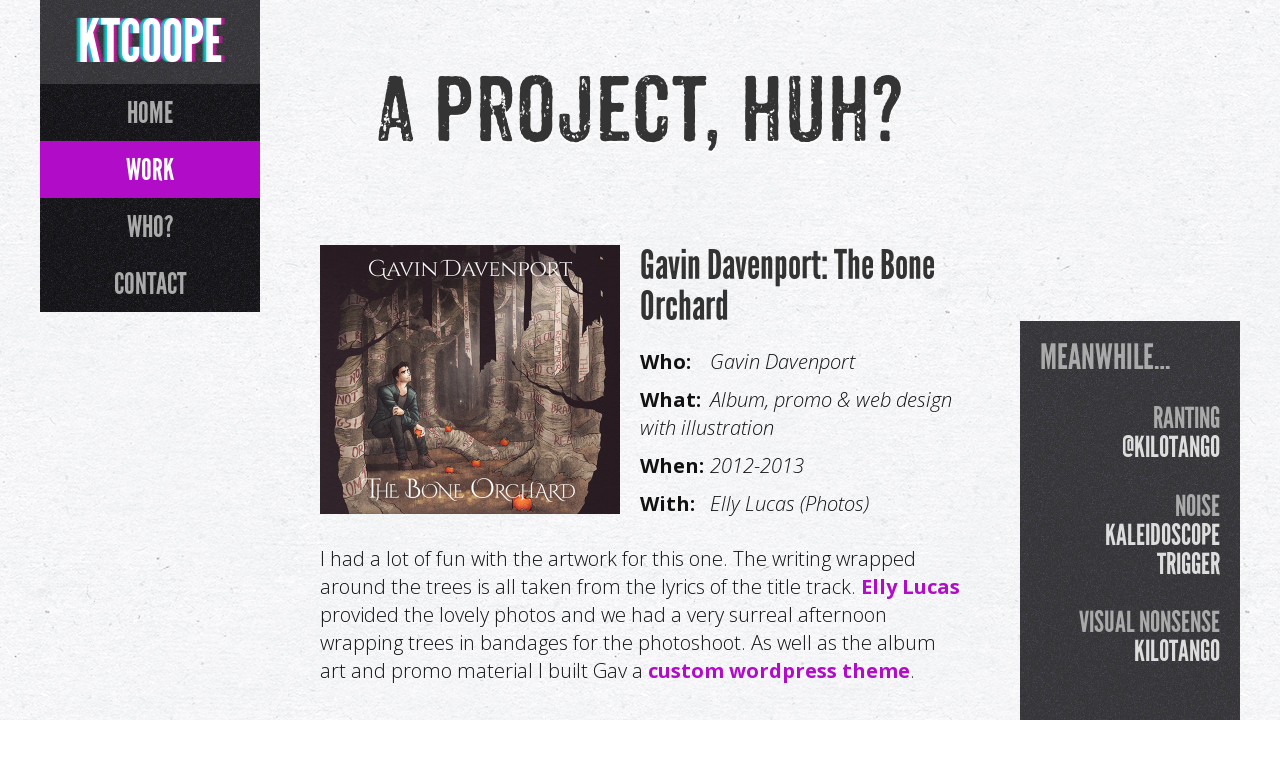

--- FILE ---
content_type: text/html;charset=UTF-8
request_url: http://ktcoope.com/made/bone-orchard
body_size: 7538
content:
<!doctype html>
<!--[if lt IE 7]>      <html class="no-js lt-ie9 lt-ie8 lt-ie7" lang=""> <![endif]-->
<!--[if IE 7]>         <html class="no-js lt-ie9 lt-ie8" lang=""> <![endif]-->
<!--[if IE 8]>         <html class="no-js lt-ie9" lang=""> <![endif]-->
<!--[if gt IE 8]><!--> <html class="no-js" lang=""> <!--<![endif]-->
    <head>
                <meta charset="utf-8">
        <meta http-equiv="X-UA-Compatible" content="IE=edge,chrome=1">
        <title>Gavin Davenport: The Bone Orchard | KTCoope</title>
        
                    <meta name="description" content="">
                <meta name="viewport" content="width=device-width, initial-scale=1">
        <link rel="shortcut icon" href="/favicon.ico" type="image/x-icon">
        <link rel="icon" href="/favicon.ico" type="image/x-icon">
        
        <script src="http://ktcoope.com/user/themes/kilotango/js/vendor/modernizr-respond.js"></script>
                                <link href="/user/themes/kilotango/compiled-css/main.css" type="text/css" rel="stylesheet" />
<link href="/user/plugins/form/assets/form-styles.css" type="text/css" rel="stylesheet" />
<link href="/user/plugins/featherlight/css/featherlight.min.css" type="text/css" rel="stylesheet" />
<link href="/user/plugins/featherlight/css/featherlight.gallery.min.css" type="text/css" rel="stylesheet" />
<link href="/user/plugins/login/css/login.css" type="text/css" rel="stylesheet" />
       
                    </head>
    <body id="top" class="">
       
        <!--[if lt IE 8]>
            <p class="browserupgrade">You are using an <strong>outdated</strong> browser. Please <a href="http://browsehappy.com/">upgrade your browser</a> to improve your experience.</p>
        <![endif]-->
        <div class="outerWrap"> 
            <div class="upper">
                 <header class="mainHeader">
	<div class="inner">
		<h1><a href="http://ktcoope.com">KTCoope</a></h1>
			
		<nav class="topNav">	
		  		
									          <a class=" home-link" href="/">Home</a>
            						          <a class="active makes-link" href="/makes">Work</a>
            						          <a class=" is-this-person-link" href="/is-this-person">Who?</a>
            						          <a class=" contact-link" href="/contact">Contact</a>
            			      			      			
		</nav>
		
		
	</div>
</header>                
                <div class="main">
                    <div class="inner">
                    	<div class="hero projectHero">
		<h2>A project, huh?</h2>
	</div>
	<div class="content project">
	  <header class="">
	    <img alt="" class="thumbnail" src="/images/1/5/5/f/5/155f593c8c4e0b614f9b9e10c220f5d1dc299f6b-gavdav-front.png" />
	    <div class="headerText">
  	    <h1 class="project-title">Gavin Davenport: The Bone Orchard</h1>
  	      	      <dl class="info">
  	        <dt>Who:</dt><dd>Gavin Davenport</dd>  	        <dt>What:</dt><dd>Album, promo & web design with illustration</dd>  	        <dt>When:</dt><dd>2012-2013</dd>  	        <dt>With:</dt><dd>Elly Lucas (Photos)</dd>  	      <dl>
  	    	    
	    </div>
	  </header>
	  <div class="intro">
	    <p>I had a lot of fun with the artwork for this one. The writing wrapped around the trees is all taken from the lyrics of the title track. <a href="http://www.ellylucas.co.uk/">Elly Lucas</a> provided the lovely photos and we had a very surreal afternoon wrapping trees in bandages for the photoshoot. As well as the album art and promo material I built Gav a <a href="http://www.gavindavenport.com/">custom wordpress theme</a>.</p>
	  </div>
	  	  <div class="projectImages">
	    <h2>Gallery</h2>
      <ul>
                        <li>
              <div class="image-surround">
                  <a rel="lightbox" data-width="800" data-height="800" href="/images/1/7/5/7/2/17572b42ae9bc05a35530aad6951db3657b678b2-01gavdav-outer.png"><img alt="" src="/images/5/2/5/c/1/525c12e9a6d3e3b67d02f80170efa8d579bd8481-01gavdav-outer.png" /></a>
              </div>
          </li>
                                <li>
              <div class="image-surround">
                  <a rel="lightbox" data-width="800" data-height="800" href="/images/2/3/5/8/5/23585e55ab2808818af3c66ab83cb6ce9abf2de9-02.png"><img alt="" src="/images/2/6/3/e/b/263eba22afd16eefc7dd06e1254b7d59605719fb-02.png" /></a>
              </div>
          </li>
                                <li>
              <div class="image-surround">
                  <a rel="lightbox" data-width="800" data-height="800" href="/images/f/6/2/2/5/f6225081b1f7721b90e7d87bc27ef34694642dfe-03gavdav-inner.png"><img alt="" src="/images/c/a/a/7/3/caa73279c151d8baaab930339a5bfc2d457d07ed-03gavdav-inner.png" /></a>
              </div>
          </li>
                                <li>
              <div class="image-surround">
                  <a rel="lightbox" data-width="800" data-height="800" href="/images/d/1/f/2/7/d1f277f8b85512cb8f3752fdfe7859fd738c47bb-04gavdav-disc.png"><img alt="" src="/images/6/a/6/f/c/6a6fc0f517092fe21953a1f61cd04a28e35c76ee-04gavdav-disc.png" /></a>
              </div>
          </li>
                                  </ul>    	  
	  </div>
	  <a class="backToWork" href="/makes">[Back to Work >]</a>
	</div>
 
                    </div>       
                </div>           
            </div>
    
            <footer class="mainFooter">
	<div class="footerContent">
		<div class="inner">
			<section class="extraLinks">
				<h1>Meanwhile&hellip;</h1>
				<a href="https://twitter.com/kilotango" target="_new"><span class="linkHead"><span class="text">Ranting</span></span><span class="linkName">@kilotango</span></a>
				<a href="https://soundcloud.com/kaleidoscope-trigger" target="_new"><span class="linkHead"><span class="text">Noise</span></span><span class="linkName">Kaleidoscope Trigger</span></a>
				<a href="https://www.instagram.com/kilotango/" target="_new"><span class="linkHead"><span class="text">Visual Nonsense</span></span><span class="linkName">kilotango</span></a>
			</section>
		</div>
	</div>
	<div class="credit inner"><p>All content &copy; Katy Coope 2026 unless otherwise specified. Powered by <a href="https://getgrav.org/">Grav</a></p></div>
</footer>
        </div>

        <script src="//ajax.googleapis.com/ajax/libs/jquery/1.11.2/jquery.min.js"></script>
        <script>window.jQuery || document.write('<script src="js/vendor/jquery-1.11.2.min.js"><\/script>')</script>
                <script src="/assets/052f7ae6afb60101bcbfd0667c8c90ca.js" ></script>

<script>
$(document).ready(function() {
                    $('img[data-srcsetfallback="true"]').each(function() {
                      $(this).attr('style', '');  
                    });
                 });
$(document).ready(function(){
    $('a[rel="lightbox"]').featherlightGallery({
        openSpeed: 250,
        closeSpeed: 250,
        closeOnClick: 'background',
        closeOnEsc: '1',
        root: 'body'
    });
});

</script>


        <!-- Google Analytics: change UA-XXXXX-X to be your site's ID. -->
        <script>
            (function(b,o,i,l,e,r){b.GoogleAnalyticsObject=l;b[l]||(b[l]=
            function(){(b[l].q=b[l].q||[]).push(arguments)});b[l].l=+new Date;
            e=o.createElement(i);r=o.getElementsByTagName(i)[0];
            e.src='//www.google-analytics.com/analytics.js';
            r.parentNode.insertBefore(e,r)}(window,document,'script','ga'));
            ga('create','UA-XXXXX-X','auto');ga('send','pageview');
        </script>
    </body>
    </html>

--- FILE ---
content_type: text/css
request_url: http://ktcoope.com/user/themes/kilotango/compiled-css/main.css
body_size: 6117
content:
@import url(http://fonts.googleapis.com/css?family=Open+Sans:300italic,700italic,700,300);
html, body, div, span, applet, object, iframe,
h1, h2, h3, h4, h5, h6, p, blockquote, pre,
a, abbr, acronym, address, big, cite, code,
del, dfn, em, img, ins, kbd, q, s, samp,
small, strike, strong, sub, sup, tt, var,
b, u, i, center,
dl, dt, dd, ol, ul, li,
fieldset, form, label, legend,
table, caption, tbody, tfoot, thead, tr, th, td,
article, aside, canvas, details, embed,
figure, figcaption, footer, header, hgroup,
menu, nav, output, ruby, section, summary,
time, mark, audio, video {
  margin: 0;
  padding: 0;
  border: 0;
  font: inherit;
  font-size: 100%;
  vertical-align: baseline; }

html {
  line-height: 1; }

ol, ul {
  list-style: none; }

table {
  border-collapse: collapse;
  border-spacing: 0; }

caption, th, td {
  text-align: left;
  font-weight: normal;
  vertical-align: middle; }

q, blockquote {
  quotes: none; }
  q:before, q:after, blockquote:before, blockquote:after {
    content: "";
    content: none; }

a img {
  border: none; }

article, aside, details, figcaption, figure, footer, header, hgroup, main, menu, nav, section, summary {
  display: block; }

/* =============================================================================
   HTML5 Boilerplate CSS: h5bp.com/css
   ========================================================================== */
article, aside, details, figcaption, figure, footer, header, hgroup, nav, section {
  display: block; }

audio, canvas, video {
  display: inline-block;
  *zoom: 1;
  *display: inline;
  *display: inline;
  *zoom: 1; }

audio:not([controls]) {
  display: none; }

[hidden] {
  display: none; }

html {
  font-size: 100%;
  -webkit-text-size-adjust: 100%;
  -ms-text-size-adjust: 100%; }

html, button, input, select, textarea {
  font-family: sans-serif;
  color: #222; }

body {
  margin: 0;
  font-size: 1em;
  line-height: 1.4; }

::-moz-selection {
  background: #fe57a1;
  color: #fff;
  text-shadow: none; }

::selection {
  background: #fe57a1;
  color: #fff;
  text-shadow: none; }

a {
  color: #00e; }

a:visited {
  color: #551a8b; }

a:hover {
  color: #06e; }

a:focus {
  outline: thin dotted; }

a:hover, a:active {
  outline: 0; }

abbr[title] {
  border-bottom: 1px dotted; }

b, strong {
  font-weight: bold; }

blockquote {
  margin: 0; }

dfn {
  font-style: italic; }

hr {
  display: block;
  height: 1px;
  border: 0;
  border-top: 1px solid #ccc;
  margin: 0;
  padding: 0; }

ins {
  background: #ff9;
  color: #000;
  text-decoration: none; }

mark {
  background: #ff0;
  color: #000;
  font-style: italic;
  font-weight: bold; }

pre, code, kbd, samp {
  font-family: monospace, serif;
  _font-family: 'courier new', monospace;
  font-size: 1em; }

pre {
  white-space: pre;
  white-space: pre-wrap;
  word-wrap: break-word; }

q {
  quotes: none; }

q:before, q:after {
  content: "";
  content: none; }

small {
  font-size: 85%; }

sub, sup {
  font-size: 75%;
  line-height: 0;
  position: relative;
  vertical-align: baseline; }

sup {
  top: -0.5em; }

sub {
  bottom: -0.25em; }

p {
  margin: 0;
  padding: 0; }

h1, h2, h3, h4, h5, h6 {
  margin: 0;
  padding: 0; }

ul, ol {
  margin: 0;
  padding: 0; }

dd {
  margin: 0; }

nav ul, nav ol {
  list-style: none;
  list-style-image: none;
  margin: 0;
  padding: 0; }

img {
  border: 0;
  -ms-interpolation-mode: bicubic;
  vertical-align: middle; }

svg:not(:root) {
  overflow: hidden; }

figure {
  margin: 0; }

form {
  margin: 0; }

fieldset {
  border: 0;
  margin: 0;
  padding: 0; }

label {
  cursor: pointer; }

legend {
  border: 0;
  *margin-left: -7px;
  padding: 0;
  white-space: normal; }

button, input, select, textarea {
  font-size: 100%;
  margin: 0;
  vertical-align: baseline;
  *vertical-align: middle; }

button, input {
  line-height: normal; }

button, input[type="button"], input[type="reset"], input[type="submit"] {
  cursor: pointer;
  -webkit-appearance: button;
  *overflow: visible; }

button[disabled], input[disabled] {
  cursor: default; }

input[type="checkbox"], input[type="radio"] {
  box-sizing: border-box;
  padding: 0;
  *width: 13px;
  *height: 13px; }

input[type="search"] {
  -webkit-appearance: textfield;
  box-sizing: content-box; }

input[type="search"]::-webkit-search-decoration, input[type="search"]::-webkit-search-cancel-button {
  -webkit-appearance: none; }

button::-moz-focus-inner, input::-moz-focus-inner {
  border: 0;
  padding: 0; }

textarea {
  overflow: auto;
  vertical-align: top;
  resize: vertical; }

input:invalid, textarea:invalid {
  background-color: #f0dddd; }

table {
  border-collapse: collapse;
  border-spacing: 0; }

td {
  vertical-align: top; }

.chromeframe {
  margin: 0.2em 0;
  background: #ccc;
  color: black;
  padding: 0.2em 0; }

body {
  -webkit-backface-visibility: hidden; }

body {
  background-image: url("../images/bg-paper-2.jpg");
  background-size: 600px 600px; }
  @media only screen and (-webkit-min-device-pixel-ratio: 1.5), only screen and (min--moz-device-pixel-ratio: 1.5), only screen and (-webkit-min-device-pixel-ratio: 240), only screen and (min-resolution: 240dppx) {
    body {
      background-image: url("../images/bg-paper-2-retina.jpg");
      background-size: 600px 600px; } }

.outerWrap {
  width: 100%;
  display: -webkit-box;
  display: -webkit-flex;
  display: -ms-flexbox;
  display: flex;
  -webkit-box-orient: vertical;
  -webkit-box-direction: normal;
  -webkit-flex-direction: column;
      -ms-flex-direction: column;
          flex-direction: column;
  min-height: 100vh; }

.main > .inner {
  max-width: 32em;
  padding: 0 1em;
  margin: 0 auto; }

.upper {
  -webkit-box-flex: 1;
  -webkit-flex: 1 0 auto;
      -ms-flex: 1 0 auto;
          flex: 1 0 auto; }

.main {
  padding-top: 1em;
  padding-bottom: 1em;
  margin-bottom: auto; }

@font-face {
  font-family: "Anodyne";
  src: url('/user/themes/kilotango/fonts/anodyne-webfont.eot?1372629066');
  src: url('/user/themes/kilotango/fonts/anodyne-webfont.eot?&1372629066#iefix') format('embedded-opentype'), url('/user/themes/kilotango/fonts/anodyne-webfont.woff?1372629066') format('woff'), url('/user/themes/kilotango/fonts/anodyne-webfont.ttf?1372629066') format('truetype'), url('/user/themes/kilotango/fonts/anodyne-webfont.svg?1372629066#anodynwregular') format('svg'); }
@font-face {
  font-family: "League Gothic";
  src: url('/user/themes/kilotango/fonts/leaguegothic-regular-webfont.eot?1347258300');
  src: url('/user/themes/kilotango/fonts/leaguegothic-regular-webfont.eot?&1347258300#iefix') format('embedded-opentype'), url('/user/themes/kilotango/fonts/leaguegothic-regular-webfont.woff?1347258300') format('woff'), url('/user/themes/kilotango/fonts/leaguegothic-regular-webfont.ttf?1347258300') format('truetype'), url('/user/themes/kilotango/fonts/leaguegothic-regular-webfont.svg?1347258300#league_gothic_regular') format('svg');
  font-weight: normal;
  font-style: normal; }
@font-face {
  font-family: "League Gothic";
  src: url('/user/themes/kilotango/fonts/leaguegothic-italic-webfont.eot?1347258300');
  src: url('/user/themes/kilotango/fonts/leaguegothic-italic-webfont.eot?&1347258300#iefix') format('embedded-opentype'), url('/user/themes/kilotango/fonts/leaguegothic-italic-webfont.woff?1347258300') format('woff'), url('/user/themes/kilotango/fonts/leaguegothic-italic-webfont.ttf?1347258300') format('truetype'), url('/user/themes/kilotango/fonts/leaguegothic-italic-webfont.svg?1347258300#league_gothic_italicregular') format('svg');
  font-weight: normal;
  font-style: italic; }
body {
  font-family: "Open Sans";
  color: #111;
  font-size: 100%;
  font-weight: 300; }
  @media only screen and (min-width: 600px) and (max-width: 799px) {
    body {
      font-size: 1.125em; } }
  @media only screen and (min-width: 800px) and (max-width: 1499px) {
    body {
      font-size: 1.25em; } }
  @media only screen and (min-width: 1500px) and (max-width: 1699px) {
    body {
      font-size: 1.375em; } }
  @media only screen and (min-width: 1700px) {
    body {
      font-size: 1.5em; } }

h1, h2, h3, h4, h5, h6 {
  font-family: "League Gothic";
  color: #333333; }

.hero h2 {
  font-family: "Anodyne"; }

.content h1 {
  font-size: 2.281em; }
  @media only screen and (min-width: 800px) and (max-width: 1500px) {
    .content h1 {
      font-size: 3.583em; } }
  @media only screen and (min-width: 1500px) {
    .content h1 {
      font-size: 4.768em; } }
.content h2 {
  font-size: 2.027em; }
  @media only screen and (min-width: 800px) and (max-width: 1500px) {
    .content h2 {
      font-size: 2.986em; } }
  @media only screen and (min-width: 1500px) {
    .content h2 {
      font-size: 3.815em; } }
.content h3 {
  font-size: 1.802em; }
  @media only screen and (min-width: 800px) and (max-width: 1500px) {
    .content h3 {
      font-size: 2.488em; } }
  @media only screen and (min-width: 1500px) {
    .content h3 {
      font-size: 3.052em; } }
.content h4 {
  font-size: 1.602em; }
  @media only screen and (min-width: 800px) and (max-width: 1500px) {
    .content h4 {
      font-size: 2.074em; } }
  @media only screen and (min-width: 1500px) {
    .content h4 {
      font-size: 2.441em; } }
.content h5 {
  font-size: 1.424em; }
  @media only screen and (min-width: 800px) and (max-width: 1500px) {
    .content h5 {
      font-size: 1.728em; } }
  @media only screen and (min-width: 1500px) {
    .content h5 {
      font-size: 1.953em; } }
.content h6 {
  font-size: 1.266em; }
  @media only screen and (min-width: 800px) and (max-width: 1500px) {
    .content h6 {
      font-size: 1.44em; } }
  @media only screen and (min-width: 1500px) {
    .content h6 {
      font-size: 1.563em; } }
.content a {
  font-weight: bold;
  text-decoration: none;
  color: #B10DC9; }
  .content a:hover {
    color: #F012BE; }
.content p, .content ul, .content ol, .content blockquote {
  margin-bottom: 1em; }
.content ul {
  list-style: inside disc; }
  .content ul ul {
    padding-left: 1em;
    list-style-type: circle; }
.content ol {
  list-style: inside decimal; }
.content blockquote {
  font-size: 2em;
  font-family: "League Gothic";
  font-style: italic;
  border-left: 0.25em #ddd solid;
  padding: 0 0.25em 0 0.5em; }
  .content blockquote > blockquote {
    font-size: 1em; }

em {
  font-style: italic; }

strong {
  font-weight: bold; }

blockquote > blockquote > blockquote {
  margin: 0; }
  blockquote > blockquote > blockquote p {
    padding: 15px;
    display: block;
    font-size: 1rem;
    margin-top: 0rem;
    margin-bottom: 0rem; }
  blockquote > blockquote > blockquote > p {
    margin-left: -71px;
    border-left: 10px solid #F0AD4E;
    background: #FCF8F2;
    color: #df8a13; }
  blockquote > blockquote > blockquote > blockquote > p {
    margin-left: -94px;
    border-left: 10px solid #D9534F;
    background: #FDF7F7;
    color: #b52b27; }
  blockquote > blockquote > blockquote > blockquote > blockquote > p {
    margin-left: -118px;
    border-left: 10px solid #5BC0DE;
    background: #F4F8FA;
    color: #28a1c5; }
  blockquote > blockquote > blockquote > blockquote > blockquote > blockquote > p {
    margin-left: -142px;
    border-left: 10px solid #5CB85C;
    background: #F1F9F1;
    color: #3d8b3d; }

.mainHeader {
  position: relative; }
  .mainHeader h1 {
    text-align: center;
    display: block;
    font-size: 3em;
    text-transform: uppercase;
    margin-bottom: 0;
    width: auto;
    background: url("../images/grain-1.png") #333333; }
    .mainHeader h1 a {
      -webkit-transition: all 500ms;
      transition: all 500ms;
      text-decoration: none;
      color: #fff;
      text-shadow: -1px 0px 0px rgba(0, 255, 255, 0.3), -2px 0 0 rgba(0, 255, 255, 0.3), -3px 0 0 rgba(0, 255, 255, 0.3), -4px 0 0 rgba(0, 255, 255, 0.3), 1px 0 0px rgba(240, 18, 190, 0.3), 2px 0 0 rgba(240, 18, 190, 0.3), 3px 0 0 rgba(240, 18, 190, 0.3), 4px 0 0 rgba(240, 18, 190, 0.3); }
      .mainHeader h1 a:hover {
        text-shadow: -1px 0px 0px rgba(0, 255, 255, 0.3), -2px 0 0 rgba(0, 255, 255, 0.3), -3px 0 0 rgba(0, 255, 255, 0.3), -4px 0 0 rgba(0, 255, 255, 0.3), -5px 0 0 rgba(0, 255, 255, 0.3), -5px 0 0 rgba(0, 255, 255, 0.3), 1px 0 0px rgba(240, 18, 190, 0.3), 2px 0 0 rgba(240, 18, 190, 0.3), 3px 0 0 rgba(240, 18, 190, 0.3), 4px 0 0 rgba(240, 18, 190, 0.3), 5px 0 0 rgba(240, 18, 190, 0.3), 6px 0 0 rgba(240, 18, 190, 0.3); }
  .mainHeader nav {
    display: block;
    text-align: center;
    font-size: 1.5em;
    display: -webkit-box;
    display: -webkit-flex;
    display: -ms-flexbox;
    display: flex;
    -webkit-box-orient: horizontal;
    -webkit-box-direction: normal;
    -webkit-flex-direction: row;
        -ms-flex-direction: row;
            flex-direction: row; }
    .mainHeader nav a {
      display: inline-block;
      *zoom: 1;
      *display: inline;
      -webkit-box-flex: 1;
      -webkit-flex: 1 0 auto;
          -ms-flex: 1 0 auto;
              flex: 1 0 auto;
      font-family: "League Gothic";
      text-transform: uppercase;
      display: block;
      padding: 0.25em 0.5em;
      background: #111 url("../images/grain-1.png");
      color: #aaa;
      text-decoration: none;
      -webkit-transition: all 300ms;
      transition: all 300ms; }
      .mainHeader nav a:hover {
        background: #F012BE;
        color: #fff; }
      .mainHeader nav a.active {
        background: #B10DC9;
        color: #fff; }

.hero h2 {
  font-family: "Anodyne";
  font-size: 4.5em;
  text-align: center;
  line-height: 1;
  margin: 0.5em 0 1em 0;
  color: #111;
  color: rgba(17, 17, 17, 0.85);
  text-shadow: 0 2px 0 #ffffff; }

@media only screen and (min-width: 800px) and (max-width: 1199px) {
  .mainHeader {
    background: url("../images/grain-1.png") #111; }
    .mainHeader .inner {
      max-width: 32em;
      margin: 0 auto;
      padding: 0 1em;
      display: -webkit-box;
      display: -webkit-flex;
      display: -ms-flexbox;
      display: flex;
      -webkit-box-orient: horizontal;
      -webkit-box-direction: normal;
      -webkit-flex-direction: row;
          -ms-flex-direction: row;
              flex-direction: row;
      -webkit-box-pack: justify;
      -webkit-justify-content: space-between;
          -ms-flex-pack: justify;
              justify-content: space-between;
      -webkit-box-align: center;
      -webkit-align-items: center;
          -ms-flex-align: center;
              align-items: center; }
    .mainHeader h1 {
      background: none;
      color: #fff;
      float: left;
      width: auto;
      margin-right: auto;
      -webkit-box-flex: 0;
      -webkit-flex: 0 1 auto;
          -ms-flex: 0 1 auto;
              flex: 0 1 auto; }
      .mainHeader h1 a {
        color: #fff; }
    .mainHeader nav {
      float: right;
      -webkit-box-flex: 0;
      -webkit-flex: 0 1 auto;
          -ms-flex: 0 1 auto;
              flex: 0 1 auto; }
      .mainHeader nav a:hover, .mainHeader nav a.active {
        background: none; }
      .mainHeader nav a:hover {
        color: #e94cc6; }
      .mainHeader nav a.active {
        color: #b426c9; } }
@media only screen and (min-width: 1200px) {
  .mainHeader {
    position: fixed;
    top: 0;
    left: 2em;
    width: 11em; }
    .mainHeader h1 a {
      padding: 0 0.33333em; }
    .mainHeader nav {
      display: block;
      float: none;
      width: 100%; }
    .mainHeader nav a {
      display: block;
      clear: both; } }
.mainFooter {
  background: url("../images/grain-1.png") #333333;
  padding: 1em 0;
  margin-top: 3em;
  /*
  	.linkHead {
  		display: block;
  		background-color: $black;
  		height: 1em;
  		width: 1em;
  		border-radius: 1em;
  		margin: 0 auto;
  		.text {
  			@extend .visuallyhidden;
  		}
  	}
  */ }
  .mainFooter .inner {
    max-width: 32em;
    margin: 0 auto;
    padding: 0 1em; }
  .mainFooter .footerContent {
    margin-bottom: 1em; }
  .mainFooter .credit p {
    font-size: 0.75em;
    text-align: center;
    color: #aaa; }
  .mainFooter a {
    color: #ddd;
    -webkit-transition: all 300ms;
    transition: all 300ms;
    text-decoration: none; }
  .mainFooter .extraLinks {
    font-size: 1.424em;
    text-align: justify;
    font-family: "League Gothic";
    text-transform: uppercase;
    line-height: 1; }
    @media only screen and (min-width: 800px) and (max-width: 1500px) {
      .mainFooter .extraLinks {
        font-size: 1.728em; } }
    @media only screen and (min-width: 1500px) {
      .mainFooter .extraLinks {
        font-size: 1.953em; } }
    .mainFooter .extraLinks h1 {
      margin: 0.5em 0 0 0;
      color: #aaa; }
    .mainFooter .extraLinks:after {
      content: "";
      display: inline-block;
      *zoom: 1;
      *display: inline;
      height: 1px;
      width: 100%; }
    .mainFooter .extraLinks a {
      margin-top: 1em;
      text-align: center;
      display: inline-block;
      *zoom: 1;
      *display: inline;
      text-align: left; }
    .mainFooter .extraLinks .linkHead {
      display: block;
      color: #aaa; }
    .mainFooter .extraLinks a:hover {
      color: #f342cb; }
      .mainFooter .extraLinks a:hover .linkHead {
        color: #B10DC9; }
  .mainFooter .linkName {
    display: block; }

@media only screen and (min-width: 1200px) {
  .mainFooter {
    background: transparent; }
    .mainFooter .credit p {
      font-size: 0.6em;
      color: #aaa; }
      .mainFooter .credit p a {
        color: #111; }
    .mainFooter .footerContent {
      position: fixed;
      width: 11em;
      bottom: 0;
      right: 2em;
      padding: 1em 0;
      background: url("../images/grain-1.png") #333333;
      margin-bottom: 0em; }
    .mainFooter .extraLinks a {
      display: block;
      font-size: 0.85em;
      line-height: 2 / 0.85em;
      text-align: right; }
    .mainFooter .extraLinks h1 {
      margin-top: 0; } }
.content img {
  max-width: 100%;
  height: auto; }

.aboutPage .content img {
  border-radius: 1em;
  margin: 0 auto 2em auto;
  display: block; }

.homepage .hero h2 {
  margin-bottom: 0.44444em; }
.homepage .bioCircle {
  border-radius: 50%;
  border: 0.5em #333333 solid;
  background: #333333;
  width: auto;
  margin: 0 auto 1em auto;
  display: block;
  height: auto; }
@media only screen and (min-width: 800px) {
  .homepage .bioCircle {
    width: 10em; } }
@media only screen and (min-width: 800px) and (max-width: 1200px) {
  .homepage .bioCircle {
    float: left;
    margin: 1.5em 1em 1em 0; } }
@media only screen and (min-width: 1200px) {
  .homepage .bioCircle {
    float: right;
    margin: 2em 0 1em 1em; } }

ul.gallery {
  list-style: none outside;
  padding: 0;
  margin: 1em 0;
  text-align: center; }
  ul.gallery .item {
    display: inline-block;
    *zoom: 1;
    *display: inline;
    width: 100%;
    max-width: 20em;
    position: relative;
    margin: 0; }
    ul.gallery .item a {
      -webkit-transition: all 300ms;
      transition: all 300ms;
      font-weight: normal;
      padding: 0.5em;
      display: block;
      border-radius: 50%;
      font-weight: normal; }
    ul.gallery .item img {
      width: 100%;
      height: auto;
      border-radius: 50%;
      display: block; }
    ul.gallery .item .content {
      -moz-transition: all 300ms ease 200ms;
      -o-transition: all 300ms ease 200ms;
      -webkit-transition: all 300ms ease;
      -webkit-transition-delay: 200ms;
      -webkit-transition: all 300ms ease 200ms;
      transition: all 300ms ease 200ms;
      position: absolute;
      top: 0.5em;
      left: 0.5em;
      right: 0.5em;
      bottom: 0.5em;
      background: url("../images/black-50.png");
      background: rgba(0, 0, 0, 0.5);
      border-radius: 50%;
      padding: 1.55em; }
      ul.gallery .item .content:before {
        content: '';
        display: inline-block;
        *zoom: 1;
        *display: inline;
        height: 100%;
        vertical-align: middle; }
    ul.gallery .item .text {
      display: inline-block;
      *zoom: 1;
      *display: inline;
      width: 100%;
      vertical-align: middle; }
    ul.gallery .item .more {
      display: none; }
    ul.gallery .item .name, ul.gallery .item .tags {
      font-family: "League Gothic";
      text-transform: uppercase;
      display: inline-block;
      *zoom: 1;
      *display: inline;
      width: 100%;
      color: white;
      -webkit-animation: fadeIn 300ms ease 0.2s 1 both;
      animation: fadeIn 300ms ease 0.2s 1 both;
      -webkit-animation-backface-visibility: hidden;
      -moz-animation-backface-visibility: hidden;
      -ms-animation-backface-visibility: hidden;
      -o-animation-backface-visibility: hidden;
      animation-backface-visibility: hidden;
      line-height: 1; }
@-webkit-keyframes fadeIn {
  0% {
    opacity: 0; }
  100% {
    opacity: 1; } }
@keyframes fadeIn {
  0% {
    opacity: 0; }
  100% {
    opacity: 1; } }
    ul.gallery .item .name {
      font-size: 1.802em;
      letter-spacing: 0.05em;
      margin-bottom: 0.5em; }
    ul.gallery .item .tags {
      font-size: 1.424em;
      letter-spacing: 0.05em; }
    ul.gallery .item .more {
      color: white;
      position: absolute;
      font-family: "League Gothic";
      top: 50%;
      left: 50%;
      height: 2em;
      margin: -2em 0 0 -2em;
      font-size: 2em;
      width: 2em;
      padding: 1em;
      line-height: 1;
      text-transform: uppercase;
      text-align: center;
      background: black;
      border-radius: 50%; }
    ul.gallery .item .bracket {
      position: relative;
      top: -0.04em; }
    ul.gallery .item a:hover {
      background: black; }
      ul.gallery .item a:hover .content {
        background: transparent; }
      ul.gallery .item a:hover .text {
        -webkit-animation: rotateOut 300ms ease 0.2s 1 both;
        animation: rotateOut 300ms ease 0.2s 1 both;
        -webkit-animation-backface-visibility: hidden;
        -moz-animation-backface-visibility: hidden;
        -ms-animation-backface-visibility: hidden;
        -o-animation-backface-visibility: hidden;
        animation-backface-visibility: hidden; }
@-webkit-keyframes rotateOut {
  0% {
    -webkit-transform: rotate(0);
    opacity: 1; }
  100% {
    -webkit-transform: rotate(-200deg);
    opacity: 0; } }
@keyframes rotateOut {
  0% {
    -webkit-transform: rotate(0);
    transform: rotate(0);
    opacity: 1; }
  100% {
    -webkit-transform: rotate(-200deg);
    transform: rotate(-200deg);
    opacity: 0; } }
      ul.gallery .item a:hover .more {
        -webkit-animation: fadeIn 300ms ease 0.2s 1 both;
        animation: fadeIn 300ms ease 0.2s 1 both;
        -webkit-animation-backface-visibility: hidden;
        -moz-animation-backface-visibility: hidden;
        -ms-animation-backface-visibility: hidden;
        -o-animation-backface-visibility: hidden;
        animation-backface-visibility: hidden;
        display: block; }
@-webkit-keyframes fadeIn {
  0% {
    opacity: 0; }
  100% {
    opacity: 1; } }
@keyframes fadeIn {
  0% {
    opacity: 0; }
  100% {
    opacity: 1; } }
  @media only screen and (min-width: 40em) and (max-width: 70em) {
    ul.gallery .item {
      width: 49%; } }
  @media only screen and (min-width: 70em) {
    ul.gallery .item {
      width: 32%; }
      ul.gallery .item .name {
        font-size: 1.424em; }
      ul.gallery .item .tags {
        font-size: 1em; }
      ul.gallery .item .more {
        font-size: 1.125em; } }

.project .backToWork {
  display: block;
  margin-bottom: 2em;
  text-align: right;
  font-family: "League Gothic";
  font-size: 1.802em;
  font-weight: normal; }
  @media only screen and (min-width: 800px) and (max-width: 1500px) {
    .project .backToWork {
      font-size: 2.488em; } }
  @media only screen and (min-width: 1500px) {
    .project .backToWork {
      font-size: 3.052em; } }
.project header {
  display: block;
  clear: both;
  position: relative;
  overflow: hidden;
  *zoom: 1; }
  .project header img {
    display: block;
    margin: 0 auto; }
  .project header .headerText {
    margin: 1em 0; }
  .project header h1 {
    line-height: 1;
    font-size: 1.602em;
    margin-bottom: 0.5em;
    text-align: center; }
    @media only screen and (min-width: 800px) and (max-width: 1500px) {
      .project header h1 {
        font-size: 2.074em; } }
    @media only screen and (min-width: 1500px) {
      .project header h1 {
        font-size: 2.441em; } }
  .project header dt {
    font-weight: bold;
    float: left;
    clear: left;
    width: 3.5em; }
  .project header dd {
    font-style: italic;
    margin-bottom: 0.5em; }
@media only screen and (min-width: 34em) {
  .project header {
    min-height: 15em; }
    .project header.taller {
      min-height: 16em; }
    .project header img {
      width: 15em;
      height: auto;
      position: absolute;
      top: 0;
      left: 0; }
    .project header .headerText {
      margin: 0 0 0 16em; }
    .project header h1 {
      text-align: left; } }

.projectImages {
  margin-top: 1em; }
  .projectImages ul {
    margin: 1em 0;
    list-style: none outside; }
  .projectImages li {
    text-align: center;
    margin: 0 0.5em 0.5em 0; }
  @media only screen and (min-width: 50em) {
    .projectImages ul {
      /*
            text-align: justify;
            &::after {
              content: "";
              width: 100%;
              height: 1px;
              opacity: 0;
              @include inline-block;
            }
      */
      text-align: left; }
    .projectImages li {
      display: inline-block;
      *zoom: 1;
      *display: inline; } }

.js .featherlight-content {
  -webkit-transition: all 600ms;
  transition: all 600ms; }
.js .featherlight-next span,
.js .featherlight-previous span {
  color: black;
  font-size: 2em; }

.contactForm {
  width: 100%; }
  .contactForm .formGroup {
    margin-bottom: 1em;
    color: #870a99; }
  .contactForm label {
    font-size: 1.266em;
    font-family: "League Gothic";
    text-transform: uppercase;
    line-height: 1;
    display: block; }
    @media only screen and (min-width: 800px) and (max-width: 1500px) {
      .contactForm label {
        font-size: 1.44em; } }
    @media only screen and (min-width: 1500px) {
      .contactForm label {
        font-size: 1.563em; } }
  .contactForm input.text,
  .contactForm textarea {
    font-family: "Open Sans";
    box-sizing: border-box;
    width: 100%;
    padding: 0.5em;
    border: 4px #870a99 solid;
    border-radius: 8px; }
    .contactForm input.text:active, .contactForm input.text:focus,
    .contactForm textarea:active,
    .contactForm textarea:focus {
      outline: none;
      background: #870a99;
      color: white; }
  .contactForm .submitRow {
    text-align: right; }
  .contactForm .btn {
    background: #B10DC9;
    border: none;
    text-align: center;
    border-bottom: #870a99 5px solid;
    padding: 0.3em 0.5em 0.2em 0.5em;
    border-radius: 0.25em;
    text-decoration: none;
    color: #ffffff;
    font-family: "League Gothic";
    font-weight: normal;
    text-transform: uppercase;
    letter-spacing: 0.1em;
    font-size: 2em;
    display: block;
    float: none;
    width: 100%; }
    .boxshadow .contactForm .btn {
      border-bottom: none;
      box-shadow: 0 1px 0 #870a99, 0 2px 0 #870a99, 0 3px 0 #870a99, 0 4px 0 #870a99, 0 5px 0 #870a99; }
    .contactForm .btn:hover {
      border-bottom-width: 4px;
      margin-top: 1px; }
      .boxshadow .contactForm .btn:hover {
        margin-top: 0;
        -webkit-transform: translateY(1px);
        transform: translateY(1px);
        box-shadow: 0 1px 0 #870a99, 0 2px 0 #870a99, 0 3px 0 #870a99, 0 4px 0 #870a99; }
    .contactForm .btn:active, .contactForm .btn:focus {
      outline: none;
      border-bottom-width: 2px;
      margin-top: 3px; }
      .boxshadow .contactForm .btn:active, .boxshadow .contactForm .btn:focus {
        margin-top: 0;
        -webkit-transform: translateY(3px);
        transform: translateY(3px);
        box-shadow: 0 1px 0 #870a99, 0 2px 0 #870a99; }

@media only screen and (min-width: 34em) {
  .contactIntro, .contactForm {
    float: left; }

  .contactIntro {
    width: 45%; }

  .contactForm {
    width: 55%; }
    .contactForm textarea, .contactForm input.text {
      padding: 0.25em 0.5em; }
    .contactForm textarea {
      height: 5em; }
    .contactForm .formGroup {
      padding-left: 1.5em; }
    .contactForm .btn {
      font-size: 1.5em;
      width: auto;
      display: inline-block;
      *zoom: 1;
      *display: inline; } }
/* =============================================================================
   Media Queries
   ========================================================================== */
@media only screen and (min-width: 35em) {
  /* Style adjustments for viewports that meet the condition */ }
/* =============================================================================
   Non-Semantic Helper Classes
   ========================================================================== */
.ir {
  display: block;
  border: 0;
  text-indent: -999em;
  overflow: hidden;
  background-color: transparent;
  background-repeat: no-repeat;
  text-align: left;
  direction: ltr;
  *line-height: 0; }

.ir br {
  display: none; }

.hidden {
  display: none !important;
  visibility: hidden; }

.visuallyhidden {
  border: 0;
  clip: rect(0 0 0 0);
  height: 1px;
  margin: -1px;
  overflow: hidden;
  padding: 0;
  position: absolute;
  width: 1px; }

.visuallyhidden.focusable:active, .visuallyhidden.focusable:focus {
  clip: auto;
  height: auto;
  margin: 0;
  overflow: visible;
  position: static;
  width: auto; }

.invisible {
  visibility: hidden; }

.clearfix:before, .mainHeader .inner:before, .clearfix:after, .mainHeader .inner:after {
  content: "";
  display: table; }

.clearfix:after, .mainHeader .inner:after {
  clear: both; }

.clearfix, .mainHeader .inner {
  *zoom: 1; }

/* =============================================================================
   Print Styles
   ========================================================================== */
@media print {
  * {
    background: transparent !important;
    color: black !important;
    box-shadow: none !important;
    text-shadow: none !important;
    -webkit-filter: none !important;
            filter: none !important;
    -ms-filter: none !important; }

  /* Black prints faster: h5bp.com/s */
  a, a:visited {
    text-decoration: underline; }

  a[href]:after {
    content: " (" attr(href) ")"; }

  abbr[title]:after {
    content: " (" attr(title) ")"; }

  .ir a:after, a[href^="javascript:"]:after, a[href^="#"]:after {
    content: ""; }

  /* Don't show links for images, or javascript/internal links */
  pre, blockquote {
    border: 1px solid #999;
    page-break-inside: avoid; }

  thead {
    display: table-header-group; }

  /* h5bp.com/t */
  tr, img {
    page-break-inside: avoid; }

  img {
    max-width: 100% !important; }

  @page {
    margin: 0.5cm; }
  p, h2, h3 {
    orphans: 3;
    widows: 3; }

  h2, h3 {
    page-break-after: avoid; } }

/*# sourceMappingURL=main.css.map */